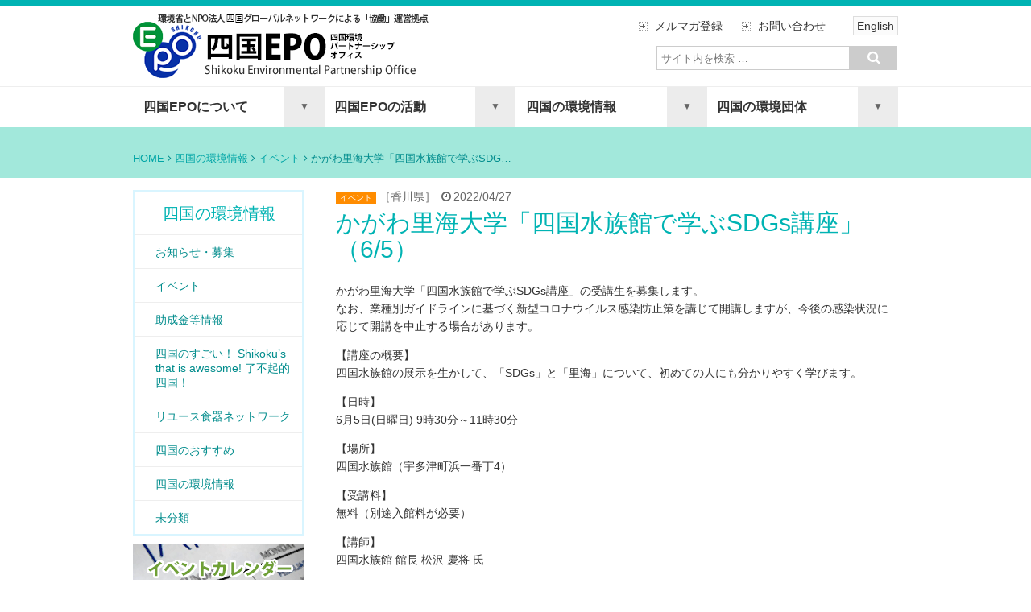

--- FILE ---
content_type: text/html; charset=UTF-8
request_url: https://4epo.jp/information/events/25118.html
body_size: 47251
content:
<!DOCTYPE html>
<html lang="ja">
<head>
	<meta charset="UTF-8" />
	<meta name="viewport" content="width=device-width, initial-scale=1">
	<meta name="description" content="">
	<meta name="author" content="四国EPO（環境省四国環境パートナーシップオフィス）">
	<meta name="keywords" content="環境,四国,愛媛,香川,高知,徳島">
	
	<link rel="shortcut icon" href="https://4epo.jp/wp-content/themes/4epo_rgs_01-2/images/favicon.ico">
	<link href="https://4epo.jp/wp-content/themes/4epo_rgs_01-2/css/flexnav.css" rel="stylesheet" media="all">
	<link href="//netdna.bootstrapcdn.com/font-awesome/4.0.3/css/font-awesome.css" rel="stylesheet">
	<link rel="stylesheet" type="text/css" href="https://4epo.jp/wp-content/themes/4epo_rgs_01-2/style.css" />
			<!--[if lt IE 9]>
				<script src="https://4epo.jp/wp-content/themes/4epo_rgs_01-2/scripts/html5shiv.min.js"></script>
			<![endif]-->
	
		<!-- All in One SEO 4.1.4.5 -->
		<title>かがわ里海大学「四国水族館で学ぶSDGs講座」（6/5） | 四国EPO（環境省四国環境パートナーシップオフィス）</title>
		<meta name="description" content="かがわ里海大学「四国水族館で学ぶSDGs講座」の受講生を募集します。 なお、業種別ガイドラインに基づく新型コロナウイルス感染防止策を講じて開講しますが、今後の感染状況に応じて開講を中止する場合があります。 【講座の概要】 […]" />
		<meta name="robots" content="max-image-preview:large" />
		<link rel="canonical" href="https://4epo.jp/information/events/25118.html" />
		<meta property="og:locale" content="ja_JP" />
		<meta property="og:site_name" content="四国EPO（環境省四国環境パートナーシップオフィス） | Shikoku EPO" />
		<meta property="og:type" content="article" />
		<meta property="og:title" content="かがわ里海大学「四国水族館で学ぶSDGs講座」（6/5） | 四国EPO（環境省四国環境パートナーシップオフィス）" />
		<meta property="og:description" content="かがわ里海大学「四国水族館で学ぶSDGs講座」の受講生を募集します。 なお、業種別ガイドラインに基づく新型コロナウイルス感染防止策を講じて開講しますが、今後の感染状況に応じて開講を中止する場合があります。 【講座の概要】 […]" />
		<meta property="og:url" content="https://4epo.jp/information/events/25118.html" />
		<meta property="article:published_time" content="2022-04-27T00:51:10+00:00" />
		<meta property="article:modified_time" content="2022-06-08T08:23:33+00:00" />
		<meta name="twitter:card" content="summary" />
		<meta name="twitter:domain" content="4epo.jp" />
		<meta name="twitter:title" content="かがわ里海大学「四国水族館で学ぶSDGs講座」（6/5） | 四国EPO（環境省四国環境パートナーシップオフィス）" />
		<meta name="twitter:description" content="かがわ里海大学「四国水族館で学ぶSDGs講座」の受講生を募集します。 なお、業種別ガイドラインに基づく新型コロナウイルス感染防止策を講じて開講しますが、今後の感染状況に応じて開講を中止する場合があります。 【講座の概要】 […]" />
		<script type="application/ld+json" class="aioseo-schema">
			{"@context":"https:\/\/schema.org","@graph":[{"@type":"WebSite","@id":"https:\/\/4epo.jp\/#website","url":"https:\/\/4epo.jp\/","name":"\u56db\u56fdEPO\uff08\u74b0\u5883\u7701\u56db\u56fd\u74b0\u5883\u30d1\u30fc\u30c8\u30ca\u30fc\u30b7\u30c3\u30d7\u30aa\u30d5\u30a3\u30b9\uff09","description":"Shikoku EPO","inLanguage":"ja","publisher":{"@id":"https:\/\/4epo.jp\/#organization"}},{"@type":"Organization","@id":"https:\/\/4epo.jp\/#organization","name":"\u56db\u56fdEPO\uff08\u74b0\u5883\u7701\u56db\u56fd\u74b0\u5883\u30d1\u30fc\u30c8\u30ca\u30fc\u30b7\u30c3\u30d7\u30aa\u30d5\u30a3\u30b9\uff09","url":"https:\/\/4epo.jp\/"},{"@type":"BreadcrumbList","@id":"https:\/\/4epo.jp\/information\/events\/25118.html#breadcrumblist","itemListElement":[{"@type":"ListItem","@id":"https:\/\/4epo.jp\/#listItem","position":1,"item":{"@type":"WebPage","@id":"https:\/\/4epo.jp\/","name":"\u30db\u30fc\u30e0","description":"\u56db\u56fdEPO\u306f\u3001\u56db\u56fd\u306b\u304a\u3051\u308b\u74b0\u5883\u30d1\u30fc\u30c8\u30ca\u30fc\u30b7\u30c3\u30d7\u3065\u304f\u308a\u306b\u5f79\u7acb\u3064\u62e0\u70b9\u3068\u3057\u3066\u3001\u74b0\u5883\u7701\u3092\u306f\u3058\u3081\u3068\u3059\u308b\u56fd\u306e\u884c\u653f\u6a5f\u95a2\u3068\u3001\u5730\u57df\u306e\u5e02\u6c11\u3001NPO\u3001\u4f01\u696d\u3001\u5730\u65b9\u516c\u5171\u56e3\u4f53\u306a\u3069\u3068\u306e\u5354\u50cd\u306b\u3088\u308a\u3001\u60c5\u5831\u306e\u5171\u6709\u30fb\u4ea4\u6d41\u3001\u30d1\u30fc\u30c8\u30ca\u30fc\u30b7\u30c3\u30d7\u3067\u306e\u53d6\u7d44\u307f\u3092\u63a8\u9032\u30fb\u652f\u63f4\u3059\u308b\u5f79\u5272\u3092\u62c5\u3063\u3066\u3044\u307e\u3059\u3002","url":"https:\/\/4epo.jp\/"},"nextItem":"https:\/\/4epo.jp\/information\/events\/25118.html#listItem"},{"@type":"ListItem","@id":"https:\/\/4epo.jp\/information\/events\/25118.html#listItem","position":2,"item":{"@type":"WebPage","@id":"https:\/\/4epo.jp\/information\/events\/25118.html","name":"\u304b\u304c\u308f\u91cc\u6d77\u5927\u5b66\u300c\u56db\u56fd\u6c34\u65cf\u9928\u3067\u5b66\u3076SDGs\u8b1b\u5ea7\u300d\uff086\/5\uff09","description":"\u304b\u304c\u308f\u91cc\u6d77\u5927\u5b66\u300c\u56db\u56fd\u6c34\u65cf\u9928\u3067\u5b66\u3076SDGs\u8b1b\u5ea7\u300d\u306e\u53d7\u8b1b\u751f\u3092\u52df\u96c6\u3057\u307e\u3059\u3002 \u306a\u304a\u3001\u696d\u7a2e\u5225\u30ac\u30a4\u30c9\u30e9\u30a4\u30f3\u306b\u57fa\u3065\u304f\u65b0\u578b\u30b3\u30ed\u30ca\u30a6\u30a4\u30eb\u30b9\u611f\u67d3\u9632\u6b62\u7b56\u3092\u8b1b\u3058\u3066\u958b\u8b1b\u3057\u307e\u3059\u304c\u3001\u4eca\u5f8c\u306e\u611f\u67d3\u72b6\u6cc1\u306b\u5fdc\u3058\u3066\u958b\u8b1b\u3092\u4e2d\u6b62\u3059\u308b\u5834\u5408\u304c\u3042\u308a\u307e\u3059\u3002 \u3010\u8b1b\u5ea7\u306e\u6982\u8981\u3011 [\u2026]","url":"https:\/\/4epo.jp\/information\/events\/25118.html"},"previousItem":"https:\/\/4epo.jp\/#listItem"}]},{"@type":"Person","@id":"https:\/\/4epo.jp\/author\/bsystm15001#author","url":"https:\/\/4epo.jp\/author\/bsystm15001","name":"bsystm15001","image":{"@type":"ImageObject","@id":"https:\/\/4epo.jp\/information\/events\/25118.html#authorImage","url":"https:\/\/secure.gravatar.com\/avatar\/49939bfd4f8cbf0d01701cefe59aabdf?s=96&d=mm&r=g","width":96,"height":96,"caption":"bsystm15001"}},{"@type":"WebPage","@id":"https:\/\/4epo.jp\/information\/events\/25118.html#webpage","url":"https:\/\/4epo.jp\/information\/events\/25118.html","name":"\u304b\u304c\u308f\u91cc\u6d77\u5927\u5b66\u300c\u56db\u56fd\u6c34\u65cf\u9928\u3067\u5b66\u3076SDGs\u8b1b\u5ea7\u300d\uff086\/5\uff09 | \u56db\u56fdEPO\uff08\u74b0\u5883\u7701\u56db\u56fd\u74b0\u5883\u30d1\u30fc\u30c8\u30ca\u30fc\u30b7\u30c3\u30d7\u30aa\u30d5\u30a3\u30b9\uff09","description":"\u304b\u304c\u308f\u91cc\u6d77\u5927\u5b66\u300c\u56db\u56fd\u6c34\u65cf\u9928\u3067\u5b66\u3076SDGs\u8b1b\u5ea7\u300d\u306e\u53d7\u8b1b\u751f\u3092\u52df\u96c6\u3057\u307e\u3059\u3002 \u306a\u304a\u3001\u696d\u7a2e\u5225\u30ac\u30a4\u30c9\u30e9\u30a4\u30f3\u306b\u57fa\u3065\u304f\u65b0\u578b\u30b3\u30ed\u30ca\u30a6\u30a4\u30eb\u30b9\u611f\u67d3\u9632\u6b62\u7b56\u3092\u8b1b\u3058\u3066\u958b\u8b1b\u3057\u307e\u3059\u304c\u3001\u4eca\u5f8c\u306e\u611f\u67d3\u72b6\u6cc1\u306b\u5fdc\u3058\u3066\u958b\u8b1b\u3092\u4e2d\u6b62\u3059\u308b\u5834\u5408\u304c\u3042\u308a\u307e\u3059\u3002 \u3010\u8b1b\u5ea7\u306e\u6982\u8981\u3011 [\u2026]","inLanguage":"ja","isPartOf":{"@id":"https:\/\/4epo.jp\/#website"},"breadcrumb":{"@id":"https:\/\/4epo.jp\/information\/events\/25118.html#breadcrumblist"},"author":"https:\/\/4epo.jp\/author\/bsystm15001#author","creator":"https:\/\/4epo.jp\/author\/bsystm15001#author","datePublished":"2022-04-27T00:51:10+09:00","dateModified":"2022-06-08T08:23:33+09:00"},{"@type":"Article","@id":"https:\/\/4epo.jp\/information\/events\/25118.html#article","name":"\u304b\u304c\u308f\u91cc\u6d77\u5927\u5b66\u300c\u56db\u56fd\u6c34\u65cf\u9928\u3067\u5b66\u3076SDGs\u8b1b\u5ea7\u300d\uff086\/5\uff09 | \u56db\u56fdEPO\uff08\u74b0\u5883\u7701\u56db\u56fd\u74b0\u5883\u30d1\u30fc\u30c8\u30ca\u30fc\u30b7\u30c3\u30d7\u30aa\u30d5\u30a3\u30b9\uff09","description":"\u304b\u304c\u308f\u91cc\u6d77\u5927\u5b66\u300c\u56db\u56fd\u6c34\u65cf\u9928\u3067\u5b66\u3076SDGs\u8b1b\u5ea7\u300d\u306e\u53d7\u8b1b\u751f\u3092\u52df\u96c6\u3057\u307e\u3059\u3002 \u306a\u304a\u3001\u696d\u7a2e\u5225\u30ac\u30a4\u30c9\u30e9\u30a4\u30f3\u306b\u57fa\u3065\u304f\u65b0\u578b\u30b3\u30ed\u30ca\u30a6\u30a4\u30eb\u30b9\u611f\u67d3\u9632\u6b62\u7b56\u3092\u8b1b\u3058\u3066\u958b\u8b1b\u3057\u307e\u3059\u304c\u3001\u4eca\u5f8c\u306e\u611f\u67d3\u72b6\u6cc1\u306b\u5fdc\u3058\u3066\u958b\u8b1b\u3092\u4e2d\u6b62\u3059\u308b\u5834\u5408\u304c\u3042\u308a\u307e\u3059\u3002 \u3010\u8b1b\u5ea7\u306e\u6982\u8981\u3011 [\u2026]","inLanguage":"ja","headline":"\u304b\u304c\u308f\u91cc\u6d77\u5927\u5b66\u300c\u56db\u56fd\u6c34\u65cf\u9928\u3067\u5b66\u3076SDGs\u8b1b\u5ea7\u300d\uff086\/5\uff09","author":{"@id":"https:\/\/4epo.jp\/author\/bsystm15001#author"},"publisher":{"@id":"https:\/\/4epo.jp\/#organization"},"datePublished":"2022-04-27T00:51:10+09:00","dateModified":"2022-06-08T08:23:33+09:00","articleSection":"\u30a4\u30d9\u30f3\u30c8, \u9999\u5ddd\u770c","mainEntityOfPage":{"@id":"https:\/\/4epo.jp\/information\/events\/25118.html#webpage"},"isPartOf":{"@id":"https:\/\/4epo.jp\/information\/events\/25118.html#webpage"}}]}
		</script>
		<!-- All in One SEO -->

<link rel='dns-prefetch' href='//s.w.org' />
		<!-- This site uses the Google Analytics by ExactMetrics plugin v7.0.1 - Using Analytics tracking - https://www.exactmetrics.com/ -->
							<script src="//www.googletagmanager.com/gtag/js?id=UA-60679915-1"  type="text/javascript" data-cfasync="false" async></script>
			<script type="text/javascript" data-cfasync="false">
				var em_version = '7.0.1';
				var em_track_user = true;
				var em_no_track_reason = '';
				
								var disableStrs = [
															'ga-disable-UA-60679915-1',
									];

				/* Function to detect opted out users */
				function __gtagTrackerIsOptedOut() {
					for ( var index = 0; index < disableStrs.length; index++ ) {
						if ( document.cookie.indexOf( disableStrs[ index ] + '=true' ) > -1 ) {
							return true;
						}
					}

					return false;
				}

				/* Disable tracking if the opt-out cookie exists. */
				if ( __gtagTrackerIsOptedOut() ) {
					for ( var index = 0; index < disableStrs.length; index++ ) {
						window[ disableStrs[ index ] ] = true;
					}
				}

				/* Opt-out function */
				function __gtagTrackerOptout() {
					for ( var index = 0; index < disableStrs.length; index++ ) {
						document.cookie = disableStrs[ index ] + '=true; expires=Thu, 31 Dec 2099 23:59:59 UTC; path=/';
						window[ disableStrs[ index ] ] = true;
					}
				}

				if ( 'undefined' === typeof gaOptout ) {
					function gaOptout() {
						__gtagTrackerOptout();
					}
				}
								window.dataLayer = window.dataLayer || [];

				window.ExactMetricsDualTracker = {
					helpers: {},
					trackers: {},
				};
				if ( em_track_user ) {
					function __gtagDataLayer() {
						dataLayer.push( arguments );
					}

					function __gtagTracker( type, name, parameters ) {
						if ( type === 'event' ) {
							
															parameters.send_to = exactmetrics_frontend.ua;
								__gtagDataLayer.apply( null, arguments );
													} else {
							__gtagDataLayer.apply( null, arguments );
						}
					}
					__gtagTracker( 'js', new Date() );
					__gtagTracker( 'set', {
						'developer_id.dNDMyYj' : true,
											} );
															__gtagTracker( 'config', 'UA-60679915-1', {"forceSSL":"true"} );
										window.gtag = __gtagTracker;										(
						function () {
							/* https://developers.google.com/analytics/devguides/collection/analyticsjs/ */
							/* ga and __gaTracker compatibility shim. */
							var noopfn = function () {
								return null;
							};
							var newtracker = function () {
								return new Tracker();
							};
							var Tracker = function () {
								return null;
							};
							var p = Tracker.prototype;
							p.get = noopfn;
							p.set = noopfn;
							p.send = function (){
								var args = Array.prototype.slice.call(arguments);
								args.unshift( 'send' );
								__gaTracker.apply(null, args);
							};
							var __gaTracker = function () {
								var len = arguments.length;
								if ( len === 0 ) {
									return;
								}
								var f = arguments[len - 1];
								if ( typeof f !== 'object' || f === null || typeof f.hitCallback !== 'function' ) {
									if ( 'send' === arguments[0] ) {
										var hitConverted, hitObject = false, action;
										if ( 'event' === arguments[1] ) {
											if ( 'undefined' !== typeof arguments[3] ) {
												hitObject = {
													'eventAction': arguments[3],
													'eventCategory': arguments[2],
													'eventLabel': arguments[4],
													'value': arguments[5] ? arguments[5] : 1,
												}
											}
										}
										if ( 'pageview' === arguments[1] ) {
											if ( 'undefined' !== typeof arguments[2] ) {
												hitObject = {
													'eventAction': 'page_view',
													'page_path' : arguments[2],
												}
											}
										}
										if ( typeof arguments[2] === 'object' ) {
											hitObject = arguments[2];
										}
										if ( typeof arguments[5] === 'object' ) {
											Object.assign( hitObject, arguments[5] );
										}
										if ( 'undefined' !== typeof arguments[1].hitType ) {
											hitObject = arguments[1];
											if ( 'pageview' === hitObject.hitType ) {
												hitObject.eventAction = 'page_view';
											}
										}
										if ( hitObject ) {
											action = 'timing' === arguments[1].hitType ? 'timing_complete' : hitObject.eventAction;
											hitConverted = mapArgs( hitObject );
											__gtagTracker( 'event', action, hitConverted );
										}
									}
									return;
								}

								function mapArgs( args ) {
									var arg, hit = {};
									var gaMap = {
										'eventCategory': 'event_category',
										'eventAction': 'event_action',
										'eventLabel': 'event_label',
										'eventValue': 'event_value',
										'nonInteraction': 'non_interaction',
										'timingCategory': 'event_category',
										'timingVar': 'name',
										'timingValue': 'value',
										'timingLabel': 'event_label',
										'page' : 'page_path',
										'location' : 'page_location',
										'title' : 'page_title',
									};
									for ( arg in args ) {
																				if ( ! ( ! args.hasOwnProperty(arg) || ! gaMap.hasOwnProperty(arg) ) ) {
											hit[gaMap[arg]] = args[arg];
										} else {
											hit[arg] = args[arg];
										}
									}
									return hit;
								}

								try {
									f.hitCallback();
								} catch ( ex ) {
								}
							};
							__gaTracker.create = newtracker;
							__gaTracker.getByName = newtracker;
							__gaTracker.getAll = function () {
								return [];
							};
							__gaTracker.remove = noopfn;
							__gaTracker.loaded = true;
							window['__gaTracker'] = __gaTracker;
						}
					)();
									} else {
										console.log( "" );
					( function () {
							function __gtagTracker() {
								return null;
							}
							window['__gtagTracker'] = __gtagTracker;
							window['gtag'] = __gtagTracker;
					} )();
									}
			</script>
				<!-- / Google Analytics by ExactMetrics -->
				<script type="text/javascript">
			window._wpemojiSettings = {"baseUrl":"https:\/\/s.w.org\/images\/core\/emoji\/13.1.0\/72x72\/","ext":".png","svgUrl":"https:\/\/s.w.org\/images\/core\/emoji\/13.1.0\/svg\/","svgExt":".svg","source":{"concatemoji":"https:\/\/4epo.jp\/wp-includes\/js\/wp-emoji-release.min.js?ver=5.8.12"}};
			!function(e,a,t){var n,r,o,i=a.createElement("canvas"),p=i.getContext&&i.getContext("2d");function s(e,t){var a=String.fromCharCode;p.clearRect(0,0,i.width,i.height),p.fillText(a.apply(this,e),0,0);e=i.toDataURL();return p.clearRect(0,0,i.width,i.height),p.fillText(a.apply(this,t),0,0),e===i.toDataURL()}function c(e){var t=a.createElement("script");t.src=e,t.defer=t.type="text/javascript",a.getElementsByTagName("head")[0].appendChild(t)}for(o=Array("flag","emoji"),t.supports={everything:!0,everythingExceptFlag:!0},r=0;r<o.length;r++)t.supports[o[r]]=function(e){if(!p||!p.fillText)return!1;switch(p.textBaseline="top",p.font="600 32px Arial",e){case"flag":return s([127987,65039,8205,9895,65039],[127987,65039,8203,9895,65039])?!1:!s([55356,56826,55356,56819],[55356,56826,8203,55356,56819])&&!s([55356,57332,56128,56423,56128,56418,56128,56421,56128,56430,56128,56423,56128,56447],[55356,57332,8203,56128,56423,8203,56128,56418,8203,56128,56421,8203,56128,56430,8203,56128,56423,8203,56128,56447]);case"emoji":return!s([10084,65039,8205,55357,56613],[10084,65039,8203,55357,56613])}return!1}(o[r]),t.supports.everything=t.supports.everything&&t.supports[o[r]],"flag"!==o[r]&&(t.supports.everythingExceptFlag=t.supports.everythingExceptFlag&&t.supports[o[r]]);t.supports.everythingExceptFlag=t.supports.everythingExceptFlag&&!t.supports.flag,t.DOMReady=!1,t.readyCallback=function(){t.DOMReady=!0},t.supports.everything||(n=function(){t.readyCallback()},a.addEventListener?(a.addEventListener("DOMContentLoaded",n,!1),e.addEventListener("load",n,!1)):(e.attachEvent("onload",n),a.attachEvent("onreadystatechange",function(){"complete"===a.readyState&&t.readyCallback()})),(n=t.source||{}).concatemoji?c(n.concatemoji):n.wpemoji&&n.twemoji&&(c(n.twemoji),c(n.wpemoji)))}(window,document,window._wpemojiSettings);
		</script>
		<style type="text/css">
img.wp-smiley,
img.emoji {
	display: inline !important;
	border: none !important;
	box-shadow: none !important;
	height: 1em !important;
	width: 1em !important;
	margin: 0 .07em !important;
	vertical-align: -0.1em !important;
	background: none !important;
	padding: 0 !important;
}
</style>
	<link rel='stylesheet' id='wp-block-library-css'  href='https://4epo.jp/wp-includes/css/dist/block-library/style.min.css?ver=5.8.12' type='text/css' media='all' />
<link rel='stylesheet' id='contact-form-7-css'  href='https://4epo.jp/wp-content/plugins/contact-form-7/includes/css/styles.css?ver=5.4.2' type='text/css' media='all' />
<link rel='stylesheet' id='wpel-style-css'  href='https://4epo.jp/wp-content/plugins/wp-external-links/public/css/wpel.css?ver=2.50' type='text/css' media='all' />
<link rel='stylesheet' id='wp-pagenavi-css'  href='https://4epo.jp/wp-content/plugins/wp-pagenavi/pagenavi-css.css?ver=2.70' type='text/css' media='all' />
<link rel='stylesheet' id='tablepress-default-css'  href='https://4epo.jp/wp-content/plugins/tablepress/css/default.min.css?ver=1.14' type='text/css' media='all' />
<script type='text/javascript' id='exactmetrics-frontend-script-js-extra'>
/* <![CDATA[ */
var exactmetrics_frontend = {"js_events_tracking":"true","download_extensions":"zip,mp3,mpeg,pdf,docx,pptx,xlsx,rar","inbound_paths":"[{\"path\":\"\\\/go\\\/\",\"label\":\"affiliate\"},{\"path\":\"\\\/recommend\\\/\",\"label\":\"affiliate\"}]","home_url":"https:\/\/4epo.jp","hash_tracking":"false","ua":"UA-60679915-1","v4_id":""};
/* ]]> */
</script>
<script type='text/javascript' src='https://4epo.jp/wp-content/plugins/google-analytics-dashboard-for-wp/assets/js/frontend-gtag.min.js?ver=7.0.1' id='exactmetrics-frontend-script-js'></script>
<script type='text/javascript' src='//ajax.googleapis.com/ajax/libs/jquery/1.10.2/jquery.min.js?ver=1.10.2' id='jquery-js'></script>
<script type='text/javascript' src='//cdnjs.cloudflare.com/ajax/libs/jquery-migrate/1.2.1/jquery-migrate.min.js?ver=1.2.1' id='jquery-mig-js'></script>
<link rel="https://api.w.org/" href="https://4epo.jp/wp-json/" /><link rel="alternate" type="application/json" href="https://4epo.jp/wp-json/wp/v2/posts/25118" /><link rel="EditURI" type="application/rsd+xml" title="RSD" href="https://4epo.jp/xmlrpc.php?rsd" />
<link rel="wlwmanifest" type="application/wlwmanifest+xml" href="https://4epo.jp/wp-includes/wlwmanifest.xml" /> 
<meta name="generator" content="WordPress 5.8.12" />
<link rel='shortlink' href='https://4epo.jp/?p=25118' />
<link rel="alternate" type="application/json+oembed" href="https://4epo.jp/wp-json/oembed/1.0/embed?url=https%3A%2F%2F4epo.jp%2Finformation%2Fevents%2F25118.html" />
<link rel="alternate" type="text/xml+oembed" href="https://4epo.jp/wp-json/oembed/1.0/embed?url=https%3A%2F%2F4epo.jp%2Finformation%2Fevents%2F25118.html&#038;format=xml" />
<style>.simplemap img{max-width:none !important;padding:0 !important;margin:0 !important;}.staticmap,.staticmap img{max-width:100% !important;height:auto !important;}.simplemap .simplemap-content{display:none;}</style>

<!-- BEGIN: WP Social Bookmarking Light HEAD --><script>
    (function (d, s, id) {
        var js, fjs = d.getElementsByTagName(s)[0];
        if (d.getElementById(id)) return;
        js = d.createElement(s);
        js.id = id;
        js.src = "//connect.facebook.net/ja_JP/sdk.js#xfbml=1&version=v2.7";
        fjs.parentNode.insertBefore(js, fjs);
    }(document, 'script', 'facebook-jssdk'));
</script>
<style type="text/css">.wp_social_bookmarking_light{
    border: 0 !important;
    padding: 10px 0 20px 0 !important;
    margin: 0 !important;
}
.wp_social_bookmarking_light div{
    float: right !important;
    border: 0 !important;
    padding: 0 !important;
    margin: 0 5px 0px 0 !important;
    min-height: 30px !important;
    line-height: 18px !important;
    text-indent: 0 !important;
}
.wp_social_bookmarking_light img{
    border: 0 !important;
    padding: 0;
    margin: 0;
    vertical-align: top !important;
}
.wp_social_bookmarking_light_clear{
    clear: both !important;
}
#fb-root{
    display: none;
}
.wsbl_twitter{
    width: 100px;
}
.wsbl_facebook_like iframe{
    max-width: none !important;
}
</style>
<!-- END: WP Social Bookmarking Light HEAD -->
<style type="text/css" media="screen">body{position:relative}#dynamic-to-top{display:none;overflow:hidden;width:auto;z-index:90;position:fixed;bottom:20px;right:20px;top:auto;left:auto;font-family:sans-serif;font-size:1em;color:#fff;text-decoration:none;text-shadow:0 1px 0 #333;font-weight:bold;padding:20px 20px;border:0px solid #c7c7c6;background:#28c7f0;-webkit-background-origin:border;-moz-background-origin:border;-icab-background-origin:border;-khtml-background-origin:border;-o-background-origin:border;background-origin:border;-webkit-background-clip:padding-box;-moz-background-clip:padding-box;-icab-background-clip:padding-box;-khtml-background-clip:padding-box;-o-background-clip:padding-box;background-clip:padding-box;-webkit-box-shadow:0 1px 3px rgba( 0, 0, 0, 0.4 ), inset 0 0 0 1px rgba( 0, 0, 0, 0.2 ), inset 0 1px 0 rgba( 255, 255, 255, .4 ), inset 0 10px 10px rgba( 255, 255, 255, .1 );-ms-box-shadow:0 1px 3px rgba( 0, 0, 0, 0.4 ), inset 0 0 0 1px rgba( 0, 0, 0, 0.2 ), inset 0 1px 0 rgba( 255, 255, 255, .4 ), inset 0 10px 10px rgba( 255, 255, 255, .1 );-moz-box-shadow:0 1px 3px rgba( 0, 0, 0, 0.4 ), inset 0 0 0 1px rgba( 0, 0, 0, 0.2 ), inset 0 1px 0 rgba( 255, 255, 255, .4 ), inset 0 10px 10px rgba( 255, 255, 255, .1 );-o-box-shadow:0 1px 3px rgba( 0, 0, 0, 0.4 ), inset 0 0 0 1px rgba( 0, 0, 0, 0.2 ), inset 0 1px 0 rgba( 255, 255, 255, .4 ), inset 0 10px 10px rgba( 255, 255, 255, .1 );-khtml-box-shadow:0 1px 3px rgba( 0, 0, 0, 0.4 ), inset 0 0 0 1px rgba( 0, 0, 0, 0.2 ), inset 0 1px 0 rgba( 255, 255, 255, .4 ), inset 0 10px 10px rgba( 255, 255, 255, .1 );-icab-box-shadow:0 1px 3px rgba( 0, 0, 0, 0.4 ), inset 0 0 0 1px rgba( 0, 0, 0, 0.2 ), inset 0 1px 0 rgba( 255, 255, 255, .4 ), inset 0 10px 10px rgba( 255, 255, 255, .1 );box-shadow:0 1px 3px rgba( 0, 0, 0, 0.4 ), inset 0 0 0 1px rgba( 0, 0, 0, 0.2 ), inset 0 1px 0 rgba( 255, 255, 255, .4 ), inset 0 10px 10px rgba( 255, 255, 255, .1 );-webkit-border-radius:30px;-moz-border-radius:30px;-icab-border-radius:30px;-khtml-border-radius:30px;border-radius:30px}#dynamic-to-top:hover{background:#4eafa5;background:#28c7f0 -webkit-gradient( linear, 0% 0%, 0% 100%, from( rgba( 255, 255, 255, .2 ) ), to( rgba( 0, 0, 0, 0 ) ) );background:#28c7f0 -webkit-linear-gradient( top, rgba( 255, 255, 255, .2 ), rgba( 0, 0, 0, 0 ) );background:#28c7f0 -khtml-linear-gradient( top, rgba( 255, 255, 255, .2 ), rgba( 0, 0, 0, 0 ) );background:#28c7f0 -moz-linear-gradient( top, rgba( 255, 255, 255, .2 ), rgba( 0, 0, 0, 0 ) );background:#28c7f0 -o-linear-gradient( top, rgba( 255, 255, 255, .2 ), rgba( 0, 0, 0, 0 ) );background:#28c7f0 -ms-linear-gradient( top, rgba( 255, 255, 255, .2 ), rgba( 0, 0, 0, 0 ) );background:#28c7f0 -icab-linear-gradient( top, rgba( 255, 255, 255, .2 ), rgba( 0, 0, 0, 0 ) );background:#28c7f0 linear-gradient( top, rgba( 255, 255, 255, .2 ), rgba( 0, 0, 0, 0 ) );cursor:pointer}#dynamic-to-top:active{background:#28c7f0;background:#28c7f0 -webkit-gradient( linear, 0% 0%, 0% 100%, from( rgba( 0, 0, 0, .3 ) ), to( rgba( 0, 0, 0, 0 ) ) );background:#28c7f0 -webkit-linear-gradient( top, rgba( 0, 0, 0, .1 ), rgba( 0, 0, 0, 0 ) );background:#28c7f0 -moz-linear-gradient( top, rgba( 0, 0, 0, .1 ), rgba( 0, 0, 0, 0 ) );background:#28c7f0 -khtml-linear-gradient( top, rgba( 0, 0, 0, .1 ), rgba( 0, 0, 0, 0 ) );background:#28c7f0 -o-linear-gradient( top, rgba( 0, 0, 0, .1 ), rgba( 0, 0, 0, 0 ) );background:#28c7f0 -ms-linear-gradient( top, rgba( 0, 0, 0, .1 ), rgba( 0, 0, 0, 0 ) );background:#28c7f0 -icab-linear-gradient( top, rgba( 0, 0, 0, .1 ), rgba( 0, 0, 0, 0 ) );background:#28c7f0 linear-gradient( top, rgba( 0, 0, 0, .1 ), rgba( 0, 0, 0, 0 ) )}#dynamic-to-top,#dynamic-to-top:active,#dynamic-to-top:focus,#dynamic-to-top:hover{outline:none}#dynamic-to-top span{display:block;overflow:hidden;width:14px;height:12px;background:url( https://4epo.jp/wp-content/plugins/dynamic-to-top/css/images/up.png )no-repeat center center}</style><style type="text/css">.broken_link, a.broken_link {
	text-decoration: line-through;
}</style>
<!-- BEGIN GAINWP v5.4.6 Universal Analytics - https://intelligencewp.com/google-analytics-in-wordpress/ -->
<script>
(function(i,s,o,g,r,a,m){i['GoogleAnalyticsObject']=r;i[r]=i[r]||function(){
	(i[r].q=i[r].q||[]).push(arguments)},i[r].l=1*new Date();a=s.createElement(o),
	m=s.getElementsByTagName(o)[0];a.async=1;a.src=g;m.parentNode.insertBefore(a,m)
})(window,document,'script','https://www.google-analytics.com/analytics.js','ga');
  ga('create', 'UA-213351713-1', 'auto');
  ga('send', 'pageview');
</script>
<!-- END GAINWP Universal Analytics -->
</head>
<body class="post-template-default single single-post postid-25118 single-format-standard">
	<div class="color-bg-top">
	</div>
	<div class="container row">
		<div class="row">
			<div class="col span_5 epo_logo">
				<p class="p-mrgn-0"><a href="https://4epo.jp/">
				<img src="https://4epo.jp/wp-content/themes/4epo_rgs_01-2/images/epo_logo.png" alt="四国EPO"> 
				</a></p>
			</div>
			<div class="col span_7">
								   <div class="upper_utility">
					   <ul>
						   <li class="utlty"><a href="https://4epo.jp/magazine/">メルマガ登録</a></li>
						   <li class="utlty"><a href="https://4epo.jp/inquiry/">お問い合わせ</a></li>
						   <li class="lang"><a href="https://4epo.jp/lang/english.htm">English</a></li>
					   </ul>
				   </div>
			   <div id="search_box_wrap">
					<div id="search_box_upper">
						<div id="searchform_box">
	<form role="search" method="get" id="searchform" action="https://4epo.jp/">
		<div><label class="screen-reader-text" for="s">Search for:</label>
			<input type="text" value="" name="s" id="s" placeholder="サイト内を検索 …">
			<input type="submit" id="searchsubmit" value="&#xf002;">
		</div>
	</form>
	</div>					</div>
				</div>
			</div>	
		</div>	
	</div>
	<div class="nav-wrapper">
		<div class="container row">		
			<div class="menu-button">Menu</div> <!-- ボタンは幅767px以下で表示 -->
				<nav>	
					<div class="menu-header"><ul id="menu-global-nav" class="menu flexnav" data-breakpoint="768"><li id="menu-item-160" class="menu-item menu-item-type-post_type menu-item-object-page menu-item-has-children menu-item-160"><a href="https://4epo.jp/about">四国EPOについて</a>
<ul class="sub-menu">
	<li id="menu-item-67" class="menu-item menu-item-type-post_type menu-item-object-page menu-item-67"><a href="https://4epo.jp/about/outline">事業概要</a></li>
	<li id="menu-item-322" class="menu-item menu-item-type-post_type menu-item-object-page menu-item-322"><a href="https://4epo.jp/about/achievement">活動アーカイブ</a></li>
	<li id="menu-item-62" class="menu-item menu-item-type-post_type menu-item-object-page menu-item-62"><a href="https://4epo.jp/about/management">運営のしくみ</a></li>
	<li id="menu-item-61" class="menu-item menu-item-type-post_type menu-item-object-page menu-item-61"><a href="https://4epo.jp/about/access">アクセス</a></li>
</ul>
</li>
<li id="menu-item-64" class="menu-item menu-item-type-post_type menu-item-object-page menu-item-has-children menu-item-64"><a href="https://4epo.jp/activity">四国EPOの活動</a>
<ul class="sub-menu">
	<li id="menu-item-60" class="menu-item menu-item-type-post_type menu-item-object-page menu-item-60"><a href="https://4epo.jp/activity/esd">地域と学校をむすぶESD</a></li>
	<li id="menu-item-59" class="menu-item menu-item-type-post_type menu-item-object-page menu-item-59"><a href="https://4epo.jp/activity/networking">ネットワークづくり</a></li>
	<li id="menu-item-58" class="menu-item menu-item-type-post_type menu-item-object-page menu-item-58"><a href="https://4epo.jp/activity/consulting">相談・コーディネート</a></li>
	<li id="menu-item-57" class="menu-item menu-item-type-post_type menu-item-object-page menu-item-57"><a href="https://4epo.jp/activity/education">環境教育(図書)</a></li>
</ul>
</li>
<li id="menu-item-66" class="menu-item menu-item-type-post_type menu-item-object-page menu-item-has-children menu-item-66"><a href="https://4epo.jp/information">四国の環境情報</a>
<ul class="sub-menu">
	<li id="menu-item-235" class="menu-item menu-item-type-taxonomy menu-item-object-category menu-item-235"><a href="https://4epo.jp/./information/notice">お知らせ・募集</a></li>
	<li id="menu-item-226" class="menu-item menu-item-type-taxonomy menu-item-object-category current-post-ancestor current-menu-parent current-post-parent menu-item-226"><a href="https://4epo.jp/./information/events">イベント</a></li>
	<li id="menu-item-223" class="menu-item menu-item-type-taxonomy menu-item-object-category menu-item-223"><a href="https://4epo.jp/./information/subsidy">助成金等情報</a></li>
	<li id="menu-item-220" class="menu-item menu-item-type-taxonomy menu-item-object-category menu-item-220"><a href="https://4epo.jp/./information/shikoku-no-sugoi">四国のすごい！ Shikoku’s that is awesome! 了不起的四国！</a></li>
	<li id="menu-item-19299" class="menu-item menu-item-type-taxonomy menu-item-object-category menu-item-19299"><a href="https://4epo.jp/./information/shikoku-no-osusume">四国のおすすめ</a></li>
	<li id="menu-item-234" class="menu-item menu-item-type-taxonomy menu-item-object-category menu-item-234"><a href="https://4epo.jp/./information/reuse">リユース食器ネットワーク</a></li>
</ul>
</li>
<li id="menu-item-65" class="menu-item menu-item-type-post_type menu-item-object-page menu-item-has-children menu-item-65"><a href="https://4epo.jp/organization">四国の環境団体</a>
<ul class="sub-menu">
	<li id="menu-item-52" class="menu-item menu-item-type-post_type menu-item-object-page menu-item-52"><a href="https://4epo.jp/organization/intermediary">中間支援団体</a></li>
	<li id="menu-item-51" class="menu-item menu-item-type-post_type menu-item-object-page menu-item-51"><a href="https://4epo.jp/organization/environmental">環境団体</a></li>
	<li id="menu-item-50" class="menu-item menu-item-type-post_type menu-item-object-page menu-item-50"><a href="https://4epo.jp/organization/facility">施設</a></li>
</ul>
</li>
</ul></div>				</nav>	
		</div>	
	</div>

					<div class="color-bg-top-slider">
		<div class="container row">
							<div id="breadcrumb">
				<!-- Breadcrumb NavXT 6.6.0 -->
<span typeof="v:Breadcrumb"><a rel="v:url" property="v:title" title="四国EPO（環境省四国環境パートナーシ&hellip;" href="https://4epo.jp" class="home">HOME</a></span>   <i class="fa fa-angle-right"></i>  <span typeof="v:Breadcrumb"><a rel="v:url" property="v:title" title="四国の環境情報" href="https://4epo.jp/./information" class="taxonomy category">四国の環境情報</a></span>   <i class="fa fa-angle-right"></i>  <span typeof="v:Breadcrumb"><a rel="v:url" property="v:title" title="イベント" href="https://4epo.jp/./information/events" class="taxonomy category">イベント</a></span>   <i class="fa fa-angle-right"></i>  <span typeof="v:Breadcrumb"><span property="v:title">かがわ里海大学「四国水族館で学ぶSDG&hellip;</span></span>				</div>
					</div>
	</div>	
	<div class="container row gutters top-margin">
		<div class="col span_3">
			<div class="sidebar-nav">
	<h3>
		<a href="https://4epo.jp/information/">四国の環境情報</a>
	</h3>
	<ul>
					<li class="cat-item cat-item-12"><a href="https://4epo.jp/./information/notice">お知らせ・募集</a>
</li>
	<li class="cat-item cat-item-11"><a href="https://4epo.jp/./information/events">イベント</a>
</li>
	<li class="cat-item cat-item-6"><a href="https://4epo.jp/./information/subsidy">助成金等情報</a>
</li>
	<li class="cat-item cat-item-20"><a href="https://4epo.jp/./information/shikoku-no-sugoi">四国のすごい！ Shikoku’s that is awesome! 了不起的四国！</a>
</li>
	<li class="cat-item cat-item-21"><a href="https://4epo.jp/./information/reuse">リユース食器ネットワーク</a>
</li>
	<li class="cat-item cat-item-104"><a href="https://4epo.jp/./information/shikoku-no-osusume">四国のおすすめ</a>
</li>
	<li class="cat-item cat-item-22"><a href="https://4epo.jp/./information">四国の環境情報</a>
</li>
	<li class="cat-item cat-item-1"><a href="https://4epo.jp/./%e6%9c%aa%e5%88%86%e9%a1%9e">未分類</a>
</li>
	</ul>
</div>
	<div class="sidebar-banner"><a href="http://4epo.jp/calendar%20" target="_self" class="widget_sp_image-image-link"><img width="213" height="79" class="attachment-full" style="max-width: 100%;" src="https://4epo.jp/wp-content/uploads/2015/01/bnr-calendar.png" /></a></div><div class="sidebar-banner"><a href="http://4epo.jpn.org/" target="_blank" class="widget_sp_image-image-link"><img width="213" height="79" class="attachment-full" style="max-width: 100%;" src="https://4epo.jp/wp-content/uploads/2015/01/bnr-oldsite.png" /></a></div><div class="sidebar-banner"><a href="http://funtoshare.env.go.jp/" target="_blank" class="widget_sp_image-image-link"><img width="213" height="87" alt="Fun to Share" class="attachment-full" style="max-width: 100%;" src="https://4epo.jp/wp-content/uploads/2015/01/fun-to-share.png" /></a></div>		</div>
		<div class="col span_9">
			<div class="page-contents">
																				<div id="post-25118" class="post-25118 post type-post status-publish format-standard category-events tag-kagawa">
															<span class="news_category_events"> イベント</span>
										<span class="region-tag-color">［香川県］</span>
															<span class="region-tag-color"><i class="fa fa-clock-o fa-fw"></i>2022/04/27</span>
							<h1 class="single-title">かがわ里海大学「四国水族館で学ぶSDGs講座」（6/5）</h1>
							<p>かがわ里海大学「四国水族館で学ぶSDGs講座」の受講生を募集します。<br />
なお、業種別ガイドラインに基づく新型コロナウイルス感染防止策を講じて開講しますが、今後の感染状況に応じて開講を中止する場合があります。</p>
<p>【講座の概要】<br />
四国水族館の展示を生かして、「SDGs」と「里海」について、初めての人にも分かりやすく学びます。</p>
<p>【日時】<br />
6月5日(日曜日) 9時30分～11時30分</p>
<p>【場所】<br />
四国水族館（宇多津町浜一番丁4）</p>
<p>【受講料】<br />
無料（別途入館料が必要）</p>
<p>【講師】<br />
四国水族館 館長 松沢 慶将 氏</p>
<p>【対象】<br />
小学生と保護者</p>
<p>【定員】<br />
20人（先着順）</p>
<p>【申込締切】<br />
6月1日(水曜日)<br />
※定員に達し次第締切となります。</p>
<p>※募集チラシは、下記詳細ページよりダウンロードできます。</p>
<p>【問合せ先・申込先】<br />
かがわ里海大学協議会事務局(香川県環境森林部環境管理課 里海グループ)<br />
電話（087）832-3220　FAX（087）806-0228<br />
e-mail：kankyokanri◎pref.kagawa.lg.jp（メールの際は、◎を＠にご変更下さい）</p>
<p>【詳細】<br />
香川県ホームページ＞組織から探す＞環境管理課＞かがわ里海大学＞かがわ里海大学「四国水族館で学ぶSDGs講座」の受講生を募集します<br />
<del>https://www.pref.kagawa.lg.jp/kankyokanri/university/no22st07.html</del></p>
<div class='wp_social_bookmarking_light'>        <div class="wsbl_facebook_like"><div id="fb-root"></div><fb:like href="https://4epo.jp/information/events/25118.html" layout="button_count" action="like" width="100" share="false" show_faces="false" ></fb:like></div>        <div class="wsbl_twitter"><a href="https://twitter.com/share" class="twitter-share-button" data-url="https://4epo.jp/information/events/25118.html" data-text="かがわ里海大学「四国水族館で学ぶSDGs講座」（6/5）" data-lang="ja" data-wpel-link="exclude">Tweet</a></div>        <div class="wsbl_google_plus_one"><g:plusone size="medium" annotation="none" href="https://4epo.jp/information/events/25118.html" ></g:plusone></div>        <div class="wsbl_line"><a href="http://line.me/R/msg/text/?%E3%81%8B%E3%81%8C%E3%82%8F%E9%87%8C%E6%B5%B7%E5%A4%A7%E5%AD%A6%E3%80%8C%E5%9B%9B%E5%9B%BD%E6%B0%B4%E6%97%8F%E9%A4%A8%E3%81%A7%E5%AD%A6%E3%81%B6SDGs%E8%AC%9B%E5%BA%A7%E3%80%8D%EF%BC%886%2F5%EF%BC%89%0D%0Ahttps%3A%2F%2F4epo.jp%2Finformation%2Fevents%2F25118.html" title="LINEで送る" rel="nofollow external noopener noreferrer" class="wp_social_bookmarking_light_a ext-link" data-wpel-link="external" target="_blank"><img src='https://4epo.jp/wp-content/plugins/wp-social-bookmarking-light/public/images/line88x20.png' alt='LINEで送る' title='LINEで送る' width='88' height='20' class='wp_social_bookmarking_light_img' /></a></div>        <div class="wsbl_hatena_button"><a href="//b.hatena.ne.jp/entry/https://4epo.jp/information/events/25118.html" class="hatena-bookmark-button ext-link" data-hatena-bookmark-title="かがわ里海大学「四国水族館で学ぶSDGs講座」（6/5）" data-hatena-bookmark-layout="simple-balloon" title="このエントリーをはてなブックマークに追加" data-wpel-link="external" target="_blank" rel="nofollow external noopener noreferrer"> <img src="//b.hatena.ne.jp/images/entry-button/button-only@2x.png" alt="このエントリーをはてなブックマークに追加" width="20" height="20" style="border: none;" /></a><script type="text/javascript" src="//b.hatena.ne.jp/js/bookmark_button.js" charset="utf-8" async="async"></script></div></div>
<br class='wp_social_bookmarking_light_clear' />
						</div>
								</div>
		</div>
	</div>
	<div class="color-bg-footer">
		<div class="container">
			<div class="row gutters">
				<div class="col span_4">
					<div class="epo-address-box">
								<div class="textwidget"><h3 style="color: #008C8C;">環境省<br>四国環境パートナーシップ<br>オフィス（四国EPO）</h3>                    
<p class="epo-address">〒760-0019<br>香川県高松市サンポート3-33<br>高松サンポート合同庁舎南館2F<br>
TEL: 087-816-2232<br>FAX: 087-823-5675</p>
四国EPOは徳島、愛媛、高知にサテライトデスクを配置しています。
詳細はアクセスのページからご確認ください。<p>開所日：月～金 9：00～18：00<br>
閉所日：土・日・祝・年末年始</p>
<p class="epo-explain">※四国EPOは、NPO法人四国グローバルネットワークが受託し、環境省四国事務所と協働で運用しています。<br><br>
※えひめグローバルネットワークは2024年4月1日より四国グローバルネットワークへ改称しました。https://www.sgn.or.jp/</p></div>
							</div>
				</div>
				<div class="col span_8">
					<div class="row">
						<div class="footer-banner-list">
						<p>
						<a href="http://epohok.jp/" target="_blank" class="widget_sp_image-image-link"><img width="201" height="48" alt="EPO北海道" class="attachment-full" style="max-width: 100%;" src="https://4epo.jp/wp-content/uploads/2015/03/bnr_epo_hokkaido.jpg" /></a><a href="http://www.epo-tohoku.jp/" target="_blank" class="widget_sp_image-image-link"><img width="201" height="48" alt="EPO東北" class="attachment-full" style="max-width: 100%;" src="https://4epo.jp/wp-content/uploads/2015/03/bnr_epo_tohoku.jpg" /></a><a href="http://www.geoc.jp/" target="_blank" class="widget_sp_image-image-link"><img width="201" height="48" alt="地球環境パートナーシッププラザ" class="attachment-full" style="max-width: 100%;" src="https://4epo.jp/wp-content/uploads/2015/03/bnr_geoc.jpg" /></a><a href="http://www.epo-chubu.jp/" target="_blank" class="widget_sp_image-image-link"><img width="201" height="48" alt="EPO中部" class="attachment-full" style="max-width: 100%;" src="https://4epo.jp/wp-content/uploads/2021/01/epochubu-banner-edit.png" /></a><a href="http://www.kankyokan.jp/" target="_blank" class="widget_sp_image-image-link"><img width="201" height="48" alt="きんき環境館" class="attachment-full" style="max-width: 100%;" src="https://4epo.jp/wp-content/uploads/2015/03/bnr_kinki_kankyokan.jpg" /></a><a href="http://epo-cg.jp/" target="_blank" class="widget_sp_image-image-link"><img width="201" height="48" alt="EPOちゅうごく" class="attachment-full" style="max-width: 100%;" src="https://4epo.jp/wp-content/uploads/2022/04/epo_chugoku2.jpg" /></a><a href="http://www.epo-kyushu.jp/" target="_blank" class="widget_sp_image-image-link"><img width="201" height="48" alt="EPO九州" class="attachment-full" style="max-width: 100%;" src="https://4epo.jp/wp-content/uploads/2015/03/bnr_epo_kyushu.jpg" /></a><a href="http://www.env.go.jp/" target="_blank" class="widget_sp_image-image-link"><img width="201" height="48" alt="環境省" class="attachment-full" style="max-width: 100%;" src="https://4epo.jp/wp-content/uploads/2015/03/bnr_ministry_environment.jpg" /></a><a href="http://funtoshare.env.go.jp/" target="_blank" class="widget_sp_image-image-link"><img width="201" height="48" alt="Fun to Share" class="attachment-full" style="max-width: 100%;" src="https://4epo.jp/wp-content/uploads/2015/03/bnr_fun_to_share.jpg" /></a><a href="http://shikoku.esdcenter.jp/" target="_blank" class="widget_sp_image-image-link"><img width="201" height="48" alt="四国地方ESD活動支援センター" class="attachment-full" style="max-width: 100%;" src="https://4epo.jp/wp-content/uploads/2018/04/3eeab8d1b0991d084f53d5cc13f0c704.jpg" /></a><a href="https://ls459.net/" target="_blank" class="widget_sp_image-image-link"><img width="201" height="44" alt="ローカルSDGs四国" class="attachment-201x44" style="max-width: 100%;" src="https://4epo.jp/wp-content/uploads/2021/06/ba44ef055041bbcdfdb81b7ccb1cb7d9.jpg" /></a><a href="https://www.sgn.or.jp/" target="_blank" class="widget_sp_image-image-link"><img width="201" height="48" alt="四国グローバルネットワーク" class="attachment-201x48" style="max-width: 100%;" src="https://4epo.jp/wp-content/uploads/2024/09/sgn_banner.png" /></a>						</p>
						</div>
						<div class="footer-nav-list">
							<nav>	
								<div class="footer_nav"><ul id="menu-footer-nav" class="menu footer-items"><li id="menu-item-210" class="menu-item menu-item-type-post_type menu-item-object-page menu-item-210"><a href="https://4epo.jp/about/access">アクセス</a></li>
<li id="menu-item-209" class="menu-item menu-item-type-post_type menu-item-object-page menu-item-209"><a href="https://4epo.jp/magazine">メルマガ登録</a></li>
<li id="menu-item-204" class="menu-item menu-item-type-post_type menu-item-object-page menu-item-204"><a href="https://4epo.jp/inquiry">お問い合わせ</a></li>
</ul></div>						   </nav>
						</div>
						<hr>
						<p class="copyright p-mrgn-0">Copyright &copy; 環境省 四国環境パートナーシップオフィス All Rights Reserved.</p>
					</div>
				</div>
			</div>
		</div>
	</div>
	<script src="https://4epo.jp/wp-content/themes/4epo_rgs_01-2/scripts/respond.min.js"></script>
	<script type="text/javascript" src="https://4epo.jp/wp-content/themes/4epo_rgs_01-2/scripts/jquery.flexnav.js"></script>
	<script type="text/javascript">
	$(".flexnav").flexNav();
	</script>
	
<!-- BEGIN: WP Social Bookmarking Light FOOTER -->    <script>!function(d,s,id){var js,fjs=d.getElementsByTagName(s)[0],p=/^http:/.test(d.location)?'http':'https';if(!d.getElementById(id)){js=d.createElement(s);js.id=id;js.src=p+'://platform.twitter.com/widgets.js';fjs.parentNode.insertBefore(js,fjs);}}(document, 'script', 'twitter-wjs');</script>    <script src="https://apis.google.com/js/platform.js" async defer>
        {lang: "ja"}
    </script><!-- END: WP Social Bookmarking Light FOOTER -->
<script type='text/javascript' src='https://4epo.jp/wp-includes/js/dist/vendor/regenerator-runtime.min.js?ver=0.13.7' id='regenerator-runtime-js'></script>
<script type='text/javascript' src='https://4epo.jp/wp-includes/js/dist/vendor/wp-polyfill.min.js?ver=3.15.0' id='wp-polyfill-js'></script>
<script type='text/javascript' id='contact-form-7-js-extra'>
/* <![CDATA[ */
var wpcf7 = {"api":{"root":"https:\/\/4epo.jp\/wp-json\/","namespace":"contact-form-7\/v1"}};
/* ]]> */
</script>
<script type='text/javascript' src='https://4epo.jp/wp-content/plugins/contact-form-7/includes/js/index.js?ver=5.4.2' id='contact-form-7-js'></script>
<script type='text/javascript' src='https://4epo.jp/wp-content/plugins/dynamic-to-top/js/libs/jquery.easing.js?ver=1.3' id='jquery-easing-js'></script>
<script type='text/javascript' id='dynamic-to-top-js-extra'>
/* <![CDATA[ */
var mv_dynamic_to_top = {"text":"To Top","version":"0","min":"300","speed":"200","easing":"easeInExpo","margin":"20"};
/* ]]> */
</script>
<script type='text/javascript' src='https://4epo.jp/wp-content/plugins/dynamic-to-top/js/dynamic.to.top.min.js?ver=3.5' id='dynamic-to-top-js'></script>
<script type='text/javascript' src='https://4epo.jp/wp-includes/js/wp-embed.min.js?ver=5.8.12' id='wp-embed-js'></script>
</body>
</html>

--- FILE ---
content_type: text/html; charset=utf-8
request_url: https://accounts.google.com/o/oauth2/postmessageRelay?parent=https%3A%2F%2F4epo.jp&jsh=m%3B%2F_%2Fscs%2Fabc-static%2F_%2Fjs%2Fk%3Dgapi.lb.en.2kN9-TZiXrM.O%2Fd%3D1%2Frs%3DAHpOoo_B4hu0FeWRuWHfxnZ3V0WubwN7Qw%2Fm%3D__features__
body_size: 161
content:
<!DOCTYPE html><html><head><title></title><meta http-equiv="content-type" content="text/html; charset=utf-8"><meta http-equiv="X-UA-Compatible" content="IE=edge"><meta name="viewport" content="width=device-width, initial-scale=1, minimum-scale=1, maximum-scale=1, user-scalable=0"><script src='https://ssl.gstatic.com/accounts/o/2580342461-postmessagerelay.js' nonce="NLAgyrNcAYJe0tMerEkvcQ"></script></head><body><script type="text/javascript" src="https://apis.google.com/js/rpc:shindig_random.js?onload=init" nonce="NLAgyrNcAYJe0tMerEkvcQ"></script></body></html>